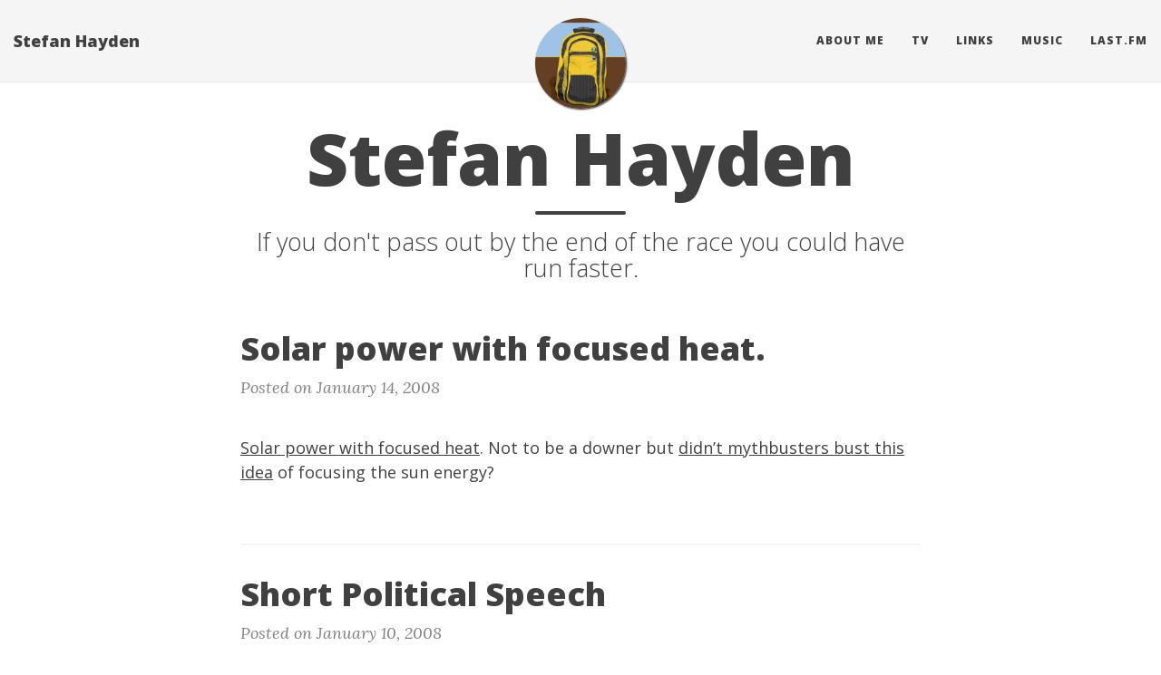

--- FILE ---
content_type: text/html; charset=utf-8
request_url: https://stefanhayden.com/page93/
body_size: 5906
content:
<!DOCTYPE html>
<html lang="en">
  <!-- Beautiful Jekyll | MIT license | Copyright Dean Attali 2016 -->
  <head>
  <meta charset="utf-8" />
  <meta http-equiv="X-UA-Compatible" content="IE=edge">
  <meta name="viewport" content="width=device-width, viewport-fit=cover">

  <title>Stefan Hayden - If you don't pass out by the end of the race you could have run faster</title>

  <meta name="google-site-verification" content="0Y2sYFwm33ode3qckf8L7FchAwXwOnBYV_UlSlHw-ww" />
  <meta name="p:domain_verify" content="a201d2d2b93ff17b950b3ba7c4643ebb"/> <!-- pinterest -->
  <meta name="fediverse:creator" content="stefan@gardenstate.social" />
  
  <link rel="shortcut icon" href="/favicon.ico" type="image/x-icon"/>

  <!-- Default Statcounter code for Stefan Hayden
  http://www.stefanhayden.com -->
  <script type="text/javascript">
  var sc_project=610261; 
  var sc_invisible=1; 
  var sc_security="64be1a2e"; 
  </script>
  <script type="text/javascript"
  src="https://www.statcounter.com/counter/counter.js"
  async></script>
  <noscript><div class="statcounter"><a title="Web Analytics"
  href="https://statcounter.com/" target="_blank"><img
  class="statcounter"
  src="https://c.statcounter.com/610261/0/64be1a2e/1/"
  alt="Web Analytics"
  referrerPolicy="no-referrer-when-downgrade"></a></div></noscript>
  <!-- End of Statcounter Code -->
  
  

  <!--
  <script type="text/javascript" src="/js/tracking.js"></script>
  <script type="text/javascript">
    const ding = window.DingMetrics({ accountId: '3Lmrfm4GgpOvCKzvHJa1sJ3ssc53', siteId: 'G7gEey8rVhQdrkeh2aVF' });
    // const ding = window.DingMetrics({ accountId: 'K3vz8oAWh9efVV4XjsU7MCGmhO92', siteId: 'kfMg8Vd42wv2vI5bhcEW' });    
    ding('load');
    console.log('ding')
    window.ding = ding;
  </script>
-->

  <link rel="openid.server" href="https://alt255.wordpress.com/?openidserver=1" />
  <link rel="openid.delegate" href="https://alt255.wordpress.com/" />

  <link rel="me" href="https://kitty.town/@Stefan" />

  <meta name="author" content="Stefan Hayden" />

  
  <meta name="description" content="If you don't pass out by the end of the race you could have run faster.">
  

  <link rel="alternate" type="application/rss+xml" title="Stefan Hayden - If you don't pass out by the end of the race you could have run faster" href="/feed.xml" />

  

  
  

  

  
    
      <link rel="preload" href="/css/bootstrap.min.css" as="style" />
      <link rel="stylesheet" href="/css/bootstrap.min.css" media="screen" />
    
      <link rel="preload" href="/css/bootstrap-social.css" as="style" />
      <link rel="stylesheet" href="/css/bootstrap-social.css" media="screen" />
    
      <link rel="preload" href="/css/main.css" as="style" />
      <link rel="stylesheet" href="/css/main.css" media="screen" />
    
  

  
    <link rel="preconnect" href="https://fonts.googleapis.com">
    <link rel="preconnect" href="https://fonts.gstatic.com" crossorigin>
    
      <link rel="stylesheet" href="//fonts.googleapis.com/css?family=Lora:400,700,400italic,700italic&display=swap" media="screen" />
    
      <link rel="stylesheet" href="//fonts.googleapis.com/css?family=Open+Sans:300italic,400italic,600italic,700italic,800italic,400,300,600,700,800&display=swap" media="screen" />
    
  

  

  

  

    <!-- Facebook OpenGraph tags -->
  

  
  <meta property="og:title" content="Stefan Hayden" />
  

   
  <meta property="og:description" content="If you don't pass out by the end of the race you could have run faster.">
  


  <meta property="og:type" content="website" />

  
  <meta property="og:url" content="https://stefanhayden.com/page93/" />
  <link rel="canonical" href="https://stefanhayden.com/page93/" />
  

  
  <meta property="og:image" content="https://stefanhayden.com/img/backpack-min.jpg" />
  


  <!-- Twitter summary cards -->
  <meta name="twitter:card" content="summary" />
  <meta name="twitter:site" content="@" />
  <meta name="twitter:creator" content="@" />

  
  <meta name="twitter:title" content="Stefan Hayden" />
  

  
  <meta name="twitter:description" content="If you don't pass out by the end of the race you could have run faster.">
  

  
  <meta name="twitter:image" content="https://stefanhayden.com/img/backpack-min.jpg" />
  

  

</head>


  <body>

    
  
    <nav class="navbar navbar-default navbar-fixed-top navbar-custom">
  <div class="container-fluid">
    <div class="navbar-header">
      <button type="button" class="navbar-toggle" data-toggle="collapse" data-target="#main-navbar">
        <span class="sr-only">Toggle navigation</span>
        <span class="icon-bar"></span>
        <span class="icon-bar"></span>
        <span class="icon-bar"></span>
      </button>
      
        <a class="navbar-brand" href="https://stefanhayden.com">Stefan Hayden</a>
      
    </div>

    <div class="collapse navbar-collapse" id="main-navbar">
      <ul class="nav navbar-nav navbar-right">
      
        
          <li>
            






<a href="/about">About Me</a>

          </li>
        
        
        
          <li>
            






<a href="https://tv.stefanhayden.com/">Tv</a>

          </li>
        
        
        
          <li>
            






<a href="https://links.stefanhayden.com/">Links</a>

          </li>
        
        
        
          <li>
            






<a href="https://gardenstate.social/@stefan/tagged/music">Music</a>

          </li>
        
        
        
          <li>
            






<a href="https://www.last.fm/user/STHayden">Last.fm</a>

          </li>
        
        
      </ul>
    </div>

	
	<div class="avatar-container">
	  <div class="avatar-img-border">
	    <a href="https://stefanhayden.com" aria-label="home">
	      <img class="avatar-img" alt="site avatar" src="/img/backpack-min.jpg" />
		</a>
	  </div>
	</div>
	

  </div>
</nav>


    <!-- TODO this file has become a mess, refactor it -->





<header class="header-section ">

<div class="intro-header no-img">
  <div class="container">
    <div class="row">
      <div class="col-lg-8 col-lg-offset-2 col-md-10 col-md-offset-1">
        <div class="page-heading">
          <h1>Stefan Hayden</h1>
		  
		    
            <hr class="small">
            <span class="page-subheading">If you don't pass out by the end of the race you could have run faster.</span>
			
		  
		  
		  
        </div>
      </div>
    </div>
  </div>
</div>
</header>




<div class="container" role="main">
  <div class="row">
    <div class="col-lg-8 col-lg-offset-2 col-md-10 col-md-offset-1">
      <div class="posts-list">
  
  <article class="post-preview">
    <a href="/blog/2008/01/14/solar-power-with-focused-heat/">
	  <h2 class="post-title">Solar power with focused heat.</h2>

	  
    </a>

    <p class="post-meta">
      Posted on January 14, 2008
    </p>

    <div class="post-entry-container">
      
      <div class="post-entry">
        <p><a href="http://www.inhabitat.com/2008/01/14/energy-breakthrough-storing-solar-power-with-salt/#more-7978">Solar power with focused heat</a>. Not to be a downer but <a href="http://mythbustersresults.com/episode46">didn’t mythbusters bust this idea</a> of focusing the sun energy?</p>

      </div>
    </div>

    

   </article>
  
  <article class="post-preview">
    <a href="/blog/2008/01/10/short-political-speech/">
	  <h2 class="post-title">Short Political Speech</h2>

	  
    </a>

    <p class="post-meta">
      Posted on January 10, 2008
    </p>

    <div class="post-entry-container">
      
      <div class="post-entry">
        <p>This is not a political blog and while I have not avoided linking to political issues I’m kind of avoided talking about too much politics. More and more though I really just want this site to be a direct reflection of myself. Mostly I do that by highlighting the best of what I am reading or watching. While I don’t want this whole “reflection” thing to spiral to me talking about daily minutia I think politics are important enough to warrant voicing my opinion.</p>

<p>It would be fair to say last presidential election cycle was disappointing and I’m hoping this one will do better.  And so far it is. In the begging I have to say I was most excited about Biden and Richarson. Biden has already dropped out and Richardson has turned out to not speak well on a national level.</p>

<p>I was not a big fan of Obama, Clinton, or Edwards in the beginning. If you don’t research and just go by sound bites they all kind of sound the same and being the front runners I did not have much hope for them. On closer inspection recently I have come around and now I can Say I would be happy for any of them to be president and actually kind of excited about Obama.</p>

<p>I’ve seen <a href="https://www.youtube.com/watch?v=m4yVlPqeZwo">Obama talk about technology at google</a> and <a href="http://www.lessig.org/blog/2007/11/4barack.html">Lawence Lessig’s support</a> really sold me. I’ve also read enough about what Hillary wanted to do with our health care and how she was deionized for it to really believe she has a strong hold on what is wrong in America. And while Obama seems to be good at giving really inspiring speeches I think Hillary could do a lot to humanize this country if she did not fall in to the trap of acting too macho.</p>

<p>The media seemed determined to pick a president already but I think it’s going to be a long race between the top three democrats. It does not seem to be projected but I certainly think it would be good for America if Edwards won in the Carolinas and made the race even tighter. Who ever does win I have hard time believing we could not all agree they are better then any one the republicans have.</p>

<p>On the other side Ron Paul is funny cause 90% of the time he talks about stuff that every one seems to agree upon. But he has <a href="http://www.wired.com/culture/lifestyle/commentary/theluddite/2008/01/luddite_0110?currentPage=1">a lot of opinions are so extreme that don’t seem to make as much sense</a>. I agree that the education department is not doing a good job but I don’t believe getting rid of it will fix the problem.</p>

<p>McCain is some one I used to like a lot but now I don’t know what to think. He seems to have supported bush more these past years then he had in the past. I mean he’s better then Huckabee I guess who may very well be even worse then Bush.</p>

      </div>
    </div>

    

   </article>
  
  <article class="post-preview">
    <a href="/blog/2008/01/10/beta-testing-a-novel-using-amazons-kindle/">
	  <h2 class="post-title">Beta-testing a novel using Amazon&#8217;s Kindle</h2>

	  
    </a>

    <p class="post-meta">
      Posted on January 10, 2008
    </p>

    <div class="post-entry-container">
      
      <div class="post-entry">
        <p><a href="http://arstechnica.com/news.ars/post/20080109-beta-testing-a-novel-using-amazons-kindle.html">Beta-testing a novel using Amazon’s Kindle</a>. This idea would work really will for non-fiction but also interesting for fiction. Though being a slight traditionalist I doubt I would enjoy reading a non finalized version of the book. I’m weird when it comes to cannon and enjoy having a tome of text that will forever be unchanged. But who knows if even that idea will hold up over time or not.</p>

      </div>
    </div>

    

   </article>
  
  <article class="post-preview">
    <a href="/blog/2008/01/10/all-4-the-wire-seasons-in-4-minutes/">
	  <h2 class="post-title">All 4 The Wire Seasons In 4 Minutes</h2>

	  
    </a>

    <p class="post-meta">
      Posted on January 10, 2008
    </p>

    <div class="post-entry-container">
      
      <div class="post-entry">
        <p>Need I say major spoilers?</p>

<iframe width="560" height="315" src="https://www.youtube.com/embed/IWjLquLREJU" title="YouTube video player" frameborder="0" allow="accelerometer; autoplay; clipboard-write; encrypted-media; gyroscope; picture-in-picture" allowfullscreen=""></iframe>

      </div>
    </div>

    

   </article>
  
  <article class="post-preview">
    <a href="/blog/2008/01/08/css-hack/">
	  <h2 class="post-title">CSS Hack</h2>

	  
    </a>

    <p class="post-meta">
      Posted on January 8, 2008
    </p>

    <div class="post-entry-container">
      
      <div class="post-entry">
        <p><a href="http://feeds.feedburner.com/~r/particletree/~3/213001562/">This is an amazing post about how to version css automatically</a> in order to get browsers to only cache it when you want it too.</p>

      </div>
    </div>

    

   </article>
  
</div>


<ul class="pager main-pager">
  
  <li class="previous">
    <a href="/page92">&larr; Newer Posts</a>
  </li>
  
  
  <li class="next">
    <a href="/page94">Older Posts &rarr;</a>
  </li>
  
</ul>


	    
    </div>
  </div>
</div>


    <footer>
  <div class="container beautiful-jekyll-footer">
    <div class="row">
      <div class="col-lg-8 col-lg-offset-2 col-md-10 col-md-offset-1">
        <ul class="list-inline text-center footer-links"><li><a href="/feed.xml" title="RSS"><svg xmlns="http://www.w3.org/2000/svg" width="34" height="34" fill="currentColor" class="bi bi-rss-fill" viewBox="0 0 16 16"><path d="M2 0a2 2 0 0 0-2 2v12a2 2 0 0 0 2 2h12a2 2 0 0 0 2-2V2a2 2 0 0 0-2-2zm1.5 2.5c5.523 0 10 4.477 10 10a1 1 0 1 1-2 0 8 8 0 0 0-8-8 1 1 0 0 1 0-2m0 4a6 6 0 0 1 6 6 1 1 0 1 1-2 0 4 4 0 0 0-4-4 1 1 0 0 1 0-2m.5 7a1.5 1.5 0 1 1 0-3 1.5 1.5 0 0 1 0 3"></path></svg><span class="sr-only">RSS</span>
              </a>
            </li><li><a href="https://www.facebook.com/stefanhayden" title="Facebook"><svg xmlns="http://www.w3.org/2000/svg" width="34" height="34" fill="currentColor" class="bi bi-facebook" viewBox="0 0 16 16"><path d="M16 8.049c0-4.446-3.582-8.05-8-8.05C3.58 0-.002 3.603-.002 8.05c0 4.017 2.926 7.347 6.75 7.951v-5.625h-2.03V8.05H6.75V6.275c0-2.017 1.195-3.131 3.022-3.131.876 0 1.791.157 1.791.157v1.98h-1.009c-.993 0-1.303.621-1.303 1.258v1.51h2.218l-.354 2.326H9.25V16c3.824-.604 6.75-3.934 6.75-7.951"></path></svg><span class="sr-only">Facebook</span>
              </a>
            </li><li><a href="https://github.com/stefanhayden" title="GitHub"><svg xmlns="http://www.w3.org/2000/svg" width="34" height="34" fill="currentColor" class="bi bi-github" viewBox="0 0 16 16"><path d="M8 0C3.58 0 0 3.58 0 8c0 3.54 2.29 6.53 5.47 7.59.4.07.55-.17.55-.38 0-.19-.01-.82-.01-1.49-2.01.37-2.53-.49-2.69-.94-.09-.23-.48-.94-.82-1.13-.28-.15-.68-.52-.01-.53.63-.01 1.08.58 1.23.82.72 1.21 1.87.87 2.33.66.07-.52.28-.87.51-1.07-1.78-.2-3.64-.89-3.64-3.95 0-.87.31-1.59.82-2.15-.08-.2-.36-1.02.08-2.12 0 0 .67-.21 2.2.82.64-.18 1.32-.27 2-.27s1.36.09 2 .27c1.53-1.04 2.2-.82 2.2-.82.44 1.1.16 1.92.08 2.12.51.56.82 1.27.82 2.15 0 3.07-1.87 3.75-3.65 3.95.29.25.54.73.54 1.48 0 1.07-.01 1.93-.01 2.2 0 .21.15.46.55.38A8.01 8.01 0 0 0 16 8c0-4.42-3.58-8-8-8"></path></svg><span class="sr-only">GitHub</span>
              </a>
            </li><li><a href="https://linkedin.com/in/stefanhayden" title="LinkedIn"><svg xmlns="http://www.w3.org/2000/svg" width="34" height="34" fill="currentColor" class="bi bi-linkedin" viewBox="0 0 16 16"><path d="M0 1.146C0 .513.526 0 1.175 0h13.65C15.474 0 16 .513 16 1.146v13.708c0 .633-.526 1.146-1.175 1.146H1.175C.526 16 0 15.487 0 14.854zm4.943 12.248V6.169H2.542v7.225zm-1.2-8.212c.837 0 1.358-.554 1.358-1.248-.015-.709-.52-1.248-1.342-1.248S2.4 3.226 2.4 3.934c0 .694.521 1.248 1.327 1.248zm4.908 8.212V9.359c0-.216.016-.432.08-.586.173-.431.568-.878 1.232-.878.869 0 1.216.662 1.216 1.634v3.865h2.401V9.25c0-2.22-1.184-3.252-2.764-3.252-1.274 0-1.845.7-2.165 1.193v.025h-.016l.016-.025V6.169h-2.4c.03.678 0 7.225 0 7.225z"></path></svg><span class="sr-only">LinkedIn</span>
              </a>
            </li><li><a href="https://stackoverflow.com/users/3013/stefanhayden" title="StackOverflow"><svg xmlns="http://www.w3.org/2000/svg" width="34" height="34" fill="currentColor" class="bi bi-stack-overflow" viewBox="0 0 16 16"><path d="M12.412 14.572V10.29h1.428V16H1v-5.71h1.428v4.282z"></path><path d="M3.857 13.145h7.137v-1.428H3.857zM10.254 0 9.108.852l4.26 5.727 1.146-.852zm-3.54 3.377 5.484 4.567.913-1.097L7.627 2.28l-.914 1.097zM4.922 6.55l6.47 3.013.603-1.294-6.47-3.013zm-.925 3.344 6.985 1.469.294-1.398-6.985-1.468z"></path></svg><span class="sr-only">StackOverflow</span>
              </a>
            </li></ul>
      <p class="copyright text-muted">
      Stefan Hayden
      &nbsp;&bull;&nbsp;
      2025

      
      &nbsp;&bull;&nbsp;
      <a href="https://stefanhayden.com">StefanHayden.com</a>
      

      
      </p>
              
          <!-- Please don't remove this, keep my open source work credited :) -->
    <p class="theme-by text-muted">
      <a rel="me" href="https://mastodon.social/@stefanhayden">Mastodon.social</a> | 
      <a rel="me" href="https://gardenstate.social/@stefan">GardenState.social</a>
      <br />
      Theme by
      <a href="https://deanattali.com/beautiful-jekyll/">beautiful-jekyll</a>
    </p>
      </div>
    </div>
  </div>
</footer>

  
    






  
    <!-- doing something a bit funky here because I want to be careful not to include JQuery twice! -->
    
      <script>
      	if (typeof jQuery == 'undefined') {
      	  document.write('<script defer src="/js/jquery-1.11.2.min.js"></scr' + 'ipt>');
      	}
      </script>
    
  
    <!-- doing something a bit funky here because I want to be careful not to include JQuery twice! -->
    
	<script defer src="/js/bootstrap.min.js"></script>
    
  
    <!-- doing something a bit funky here because I want to be careful not to include JQuery twice! -->
    
	<script defer src="/js/main.js"></script>
    
  


  
  </body>
</html>
